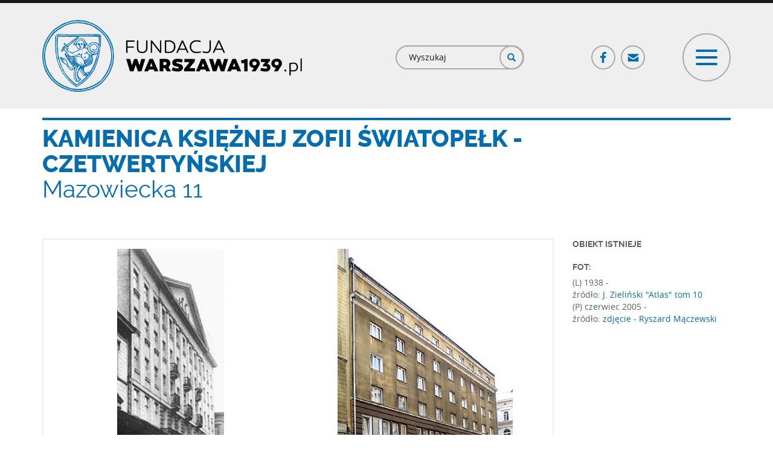

--- FILE ---
content_type: text/json; charset=utf-8
request_url: https://www.warszawa1939.pl/export-fotoplan-teaser/18108/98793
body_size: 634
content:
{"features":[{"feature":{"nid":"98793","field_object_geo_cords_text":"{\"type\":\"FeatureCollection\",\"crs\":{\"type\":\"warsaw\",\"properties\":{\"name\":\"EPSG:2178\"}},\"features\":[{\"type\":\"Feature\",\"id\":\"5117b62a-63b1-41d6-a59e-6a34a5bbdd9c_1\",\"geometry\":{\"type\":\"Polygon\",\"coordinates\":[[[7500772.6885868,5789308.7329613],[7500781.7571456,5789312.3645857],[7500775.4064835,5789326.8843898],[7500800.798639,5789335.0563838],[7500804.4278947,5789325.07392],[7500886.0459158,5789346.8690597],[7500890.5876304,5789306.937666],[7500783.5764291,5789277.8779677],[7500772.6885868,5789308.7329613]]]},\"properties\":{\"type\":\"18102\",\"shape\":\"Polygon\",\"nid\":\"98793\"}}]}","object_type":"18102"}}]}

--- FILE ---
content_type: image/svg+xml
request_url: https://www.warszawa1939.pl/sites/all/themes/waw/images/marker_18102.svg
body_size: 1139
content:
<?xml version="1.0" encoding="utf-8"?>
<svg version="1.0" id="Layer_2" xmlns="http://www.w3.org/2000/svg" xmlns:xlink="http://www.w3.org/1999/xlink" x="0px" y="0px"
	 width="38px" height="43px" viewBox="0 0 400 476" enable-background="new 0 0 400 476" xml:space="preserve">
<g id="XMLID_714_" opacity="0.9">
	<path id="XMLID_303_" fill="#74EB00" d="M202,2.754c-91.303,0-166.079,74.689-166.079,166.035c0,30.708,8.341,59.793,23.245,84.706
		c0,0,141.982,221.653,142.834,222.505c0.851-0.852,142.833-222.505,142.833-222.505c14.902-24.912,23.245-53.997,23.245-84.706
		C368.078,77.443,293.302,2.754,202,2.754z"/>
</g>
<g id="XMLID_147_">
	<path id="XMLID_295_" fill="#FFFFFF" d="M202,19.315c82.188,0,149.473,67.286,149.473,149.475c0,26.577-7.499,52.295-20.778,75.548
		C326.519,250.977,236.83,390.443,202,445.256C167.081,390.443,77.48,250.977,73.305,244.338
		c-13.28-23.253-20.779-48.972-20.779-75.548C52.526,86.601,119.811,19.315,202,19.315 M202,2.754
		c-91.303,0-166.079,74.689-166.079,166.035c0,30.708,8.341,59.793,23.245,84.706c0,0,141.982,221.653,142.834,222.505
		c0.851-0.852,142.833-222.505,142.833-222.505c14.902-24.912,23.245-53.997,23.245-84.706C368.078,77.443,293.302,2.754,202,2.754
		L202,2.754z"/>
</g>
</svg>
